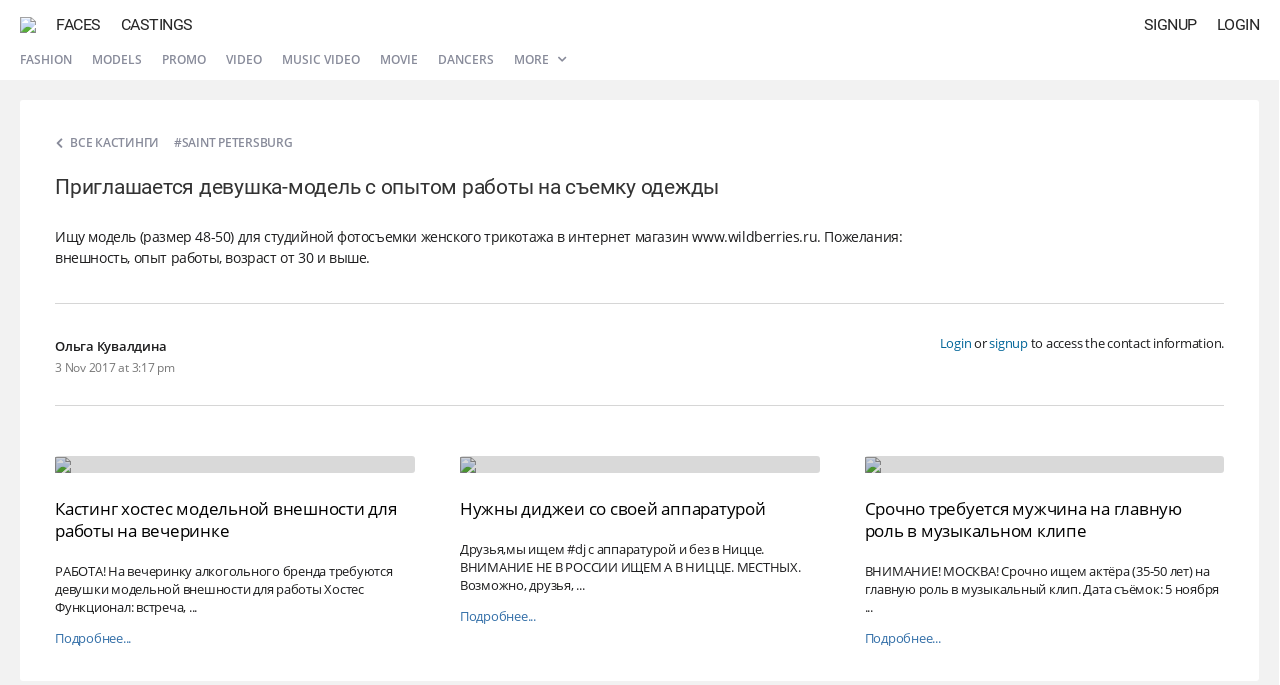

--- FILE ---
content_type: application/javascript
request_url: https://atr.one/js/lib/common.js?179
body_size: 4551
content:
// EVENTS

function add_event(el, types, handler, useCapture) {
	// vars
	if (typeof useCapture == 'undefined') useCapture = false;
	el = ge(el);
	// val
	if (!el) return;
	// for IE
	if (el.setInterval && el != window) el = window;
	// add listeners
	types.split(/\s+/).forEach(function(type) {
		if (el.addEventListener) el.addEventListener(type, handler, useCapture);
		else if (el.attachEvent) el.attachEvent('on' + type, handler);
	});
	// clear
	el = null;
}

function remove_event(el, types, handler, useCapture) {
	// vars
	if (typeof useCapture == 'undefined') useCapture = false;
	el = ge(el);
	// val
	if (!el) return;
	// remove listeners
	types.split(/\s+/).forEach(function(type) {
		if (el.removeEventListener) el.removeEventListener(type, handler, useCapture);
		else if (el.detachEvent) el.detachEvent('on' + type, handler);
	});
}

function cancel_event(event) {
	event = (event || window.event);
	if (!event) return false;
	while (event.originalEvent) {
		event = event.originalEvent;
	}
	if (event.preventDefault) event.preventDefault();
	if (event.stopPropagation) event.stopPropagation();
	if (event.stopImmediatePropagation) event.stopImmediatePropagation();
	event.cancelBubble = true; // for IE
	event.returnValue = false;
	return false;
}

// DOM

function ge(id) {
	return 'string' == typeof id || 'number' == typeof id ? document.getElementById(id) : id
}

function re(el) {
	if ((el = ge(el)) && el.parentNode) el.parentNode.removeChild(el);
	return el;
}

function re_by_class(name) {
	var paras = document.getElementsByClassName(name);
	while (paras[0]) paras[0].parentNode.removeChild(paras[0]);
}

function html(el, html) {
	if (el = ge(el)) el.innerHTML = html;
}

function gv(el) {
	return (el = ge(el)) ? el.value : '';
}

function sv(el, value) {
	if (el = ge(el)) el.value = value;
}

function show(el) {
	set_style(el, 'display', 'block');
}

function hide(el) {
	set_style(el, 'display', 'none');
}

function gc(el) {
	return (document.getElementsByClassName) ? document.getElementsByClassName(el) : document.querySelectorAll('.' + el);
}

function qs(el, node) {
	return (node || document).querySelector(el);
}

function qs_all(el, node) {
	return (ge(node) || document).querySelectorAll(el)
}

function ef_start(el) {
	el = ge(el);
	el.focus();
	el.selectionStart = 0;
}

function ef(el) {
	el = ge(el);
	el.focus();
	el.selectionStart = el.value.length;
}

function prepend(el, data) {
	if (el = ge(el)) el.insertAdjacentHTML('afterBegin', data);
}

function append(el, data) {
	if (el = ge(el)) el.insertAdjacentHTML('beforeEnd', data);
}

function after(el, data) {
	if (el = ge(el)) el.insertAdjacentHTML('afterEnd', data);
}

function before(el, data) {
	if (el = ge(el)) el.insertAdjacentHTML('beforeBegin', data);
}

// SIZES

function scroll_top() {
	return window.pageYOffset ||
		document.body.scrollTop ||
		document.documentElement.scrollTop || 0;
}

function w_height() {
	return Math.max(
		window.innerHeight || 0,
		document.documentElement.clientHeight || 0,
		document.body.clientHeight || 0
	);
}

function d_height() {
	return Math.max(
		document.body.scrollHeight || 0,
		document.documentElement.scrollHeight || 0,
		document.body.offsetHeight || 0,
		document.documentElement.offsetHeight || 0,
		document.body.clientHeight || 0,
		document.documentElement.clientHeight || 0
	);
}

function w_width() {
	return Math.max(
		window.innerWidth || 0,
		document.documentElement.clientWidth || 0,
		document.body.clientWidth || 0
	);
}

// CSS

function has_class(el, name) {
	el = ge(el);
	return el && 1 == el.nodeType && (' ' + el.className + ' ').replace(/[\t\r\n\f]/g, ' ').indexOf(' ' + name + ' ') >= 0;
}

function add_class(el, name) {
	el = ge(el);
	el && !has_class(el, name) && (el.className = (el.className ? el.className + ' ' : '') + name);
}

function add_class_delayed(el, name, timeout) {
	return setTimeout(function() { add_class(el, name); }, timeout);
}

function add_classes(el, names) {
	names.split(/\s+/).forEach(function(name) { add_class(el, name); });
}

function add_class_by_class(search_name, names) {
	var els = document.getElementsByClassName(search_name);
	for (var i = 0; i < els.length; i++) add_class(els[i], names);
}

function remove_class(el, name) {
	el = ge(el);
	el && (el.className = trim((el.className || '').replace((new RegExp('(\\s|^)' + name + '(\\s|$)')), ' ')));
}

function remove_classes(el, names) {
	names.split(/\s+/).forEach(function(name) { remove_class(el, name); });
}

function remove_class_delayed(el, name, timeout) {
	return setTimeout(function() { remove_class(el, name); }, timeout);
}

function remove_class_by_class(search_name, names) {
	var els = document.getElementsByClassName(search_name);
	for (var i = 0; i < els.length; i++) remove_class(els[i], names);
}

function replace_class(el, old_name, new_name) {
	remove_class(el, old_name);
	add_class(el, new_name);
}

function replace_classes(el, old_names, new_names) {
	remove_classes(el, old_names);
	add_classes(el, new_names);
}

function replace_class_by_class(search_name, old_names, new_names) {
	var els = document.getElementsByClassName(search_name);
	for (var i = 0; i < els.length; i++) replace_class(els[i], old_names, new_names);
}

function toggle_class(el, name) {
	has_class(el, name) ? remove_class(el, name) : add_class(el, name);
}

function attr(el, attr_name, value) {
	el = ge(el);
	if (!el) return;
	return void 0 == value ? el.getAttribute(attr_name) : el.setAttribute(attr_name, value);
}

function remove_attr(el, attr_name) {
	ge(el).removeAttribute(attr_name);
}

function set_style(el, name, value) {
	// vars
	el = ge(el);
	if (!el) return;
	var is_number = typeof (value) == 'number';
	// actions
	if (is_number && (/height|width/i).test(name)) value = Math.abs(value);
	el.style[name] = is_number && !(/font-?weight|line-?height|opacity|z-?index|zoom/i).test(name) ? value + 'px' : value;
}

// REQUESTS

function request(data, callback) {
	var xhr = new XMLHttpRequest();
	if (!xhr) return;
	xhr.open('POST', '/call.php', true);
	xhr.setRequestHeader('Content-type', 'application/x-www-form-urlencoded');
	xhr.send(request_serialize(data));
	xhr.onreadystatechange = function() {
		var res = null;
		if (xhr.readyState !== 4) return;
		if (xhr.status === 200) {
			try { res = JSON.parse(xhr.responseText); } catch (e) { }
			if (res) callback(res);
		}
		xhr = null;
	}
}

function request_serialize(data, prefix) {
	// vars
	var str = [], p;
	// serialize
	for (p in data) {
		if (data.hasOwnProperty(p)) {
			var k = prefix ? prefix + "[" + p + "]" : p;
			var v = data[p];
			str.push((v != null && typeof v == "object") ? request_serialize(v, k) : encodeURIComponent(k) + "=" + encodeURIComponent(v));
		}
	}
	// output
	return str.join("&");
}

function create_upload(callback, filename, location, data, multiple) {
	// vars
	var html = '';
	// html
	html += '<form id="tmp_form" enctype="multipart/form-data">';
	if (multiple === true) html += '<input id="tmp_file" name="' + filename + '[]" multiple type="file" onchange="' + callback + '();">';
	else html += '<input id="tmp_file" name="' + filename + '" type="file" onchange="' + callback + '();">';
	if (location) {
		Object.keys(location).forEach(function(key) {
			html += '<input type="hidden" name="location[' + key + ']" value="' + location[key] + '">';
		});
	}
	if (data) {
		Object.keys(data).forEach(function(key) {
			html += '<input type="hidden" name="data[' + key + ']" value="' + data[key] + '">';
		});
	}
	html += '</form>';
	// actions
	re('tmp_form');
	append(document.body, html);
	on_click('tmp_file');
}

function request_upload(callback) {
	var formData = new FormData(ge('tmp_form'));
	var XHR = "onload" in new XMLHttpRequest() ? XMLHttpRequest : XDomainRequest;
	var xhr = new XHR();
	xhr.open('POST', '/call.php', true);
	xhr.onreadystatechange = function() {
		if (xhr.readyState !== 4) return;
		if (xhr.status === 200) {
			re('tmp_form');
			callback(JSON.parse(xhr.responseText));
		}
		xhr = null;
	}
	xhr.send(formData);
}

// COOKIES

function set_cookie(name, value, expires, path, domain, secure) {
	expires instanceof Date ? expires = expires.toGMTString() : typeof (expires) == 'number' && (expires = (new Date(+(new Date) + expires * 1e3)).toGMTString());
	var r = [name + '=' + escape(value)], s, i;
	for (i in s = {expires: expires, path: path, domain: domain}) {
		s[i] && r.push(i + '=' + s[i]);
	}
	return secure && r.push('secure'), document.cookie = r.join(';'), true;
}

// SCROLL

function scrollbar_width() {
	// add outer div
	var outer = document.createElement('div');
	outer.style.visibility = 'hidden';
	outer.style.width = '100px';
	outer.style.msOverflowStyle = 'scrollbar'; // needed for WinJS apps
	document.body.appendChild(outer);
	var width_no_scroll = outer.offsetWidth;
	// force scrollbars
	outer.style.overflow = 'scroll';
	// add innerdiv
	var inner = document.createElement('div');
	inner.style.width = '100%';
	outer.appendChild(inner);
	var width_with_scroll = inner.offsetWidth;
	// remove divs
	outer.parentNode.removeChild(outer);
	// output
	return width_no_scroll - width_with_scroll;
}

function disable_scrolling() {
	var x = window.scrollX;
	var y = window.scrollY;
	window.onscroll = function() { window.scrollTo(x, y); };
}

function enable_scrolling() {
	window.onscroll = function() {};
}

function scroll_to(el, speed) {
	// vars
	var start_scroll = window.pageYOffset;
	var finish_scroll = ge(el).getBoundingClientRect().top;
	var start = null;
	// init
	requestAnimationFrame(step);
	// steps
	function step(time) {
		// vars
		if (start === null) start = time;
		var progress = time - start;
		var now_scroll;
		// scroll
		if (finish_scroll < 0) now_scroll = Math.max(start_scroll - progress / speed, start_scroll + finish_scroll);
		else now_scroll = Math.min(start_scroll + progress / speed, start_scroll + finish_scroll);
		window.scrollTo(0, now_scroll);
		if (now_scroll !== start_scroll + finish_scroll) requestAnimationFrame(step);
	}
}

// SERVICE

function lang(str) {
	if (page.lang === 'ru') return langs[str][1];
	if (page.lang === 'it') return langs[str][2];
	if (page.lang === 'es') return langs[str][3];
	return langs[str][0];
}

function trim(text) {
	return (text || '').replace(/^\s+|\s+$/g, '');
}

function on_click(el) {
	if (el = ge(el)) {
		if (el.click) el.click();
		else if (document.createEvent) {
			var event_obj = document.createEvent('MouseEvents');
			event_obj.initEvent('click', true, true);
			el.dispatchEvent(event_obj);
		}
	} else return false;
}

function password_strength(value) {
	// vars
	var strength = 0;
	// handling
	value = trim(value);
	// chars
	if (value.match(/[0-9]/) && value.match(/[^0-9]/)) strength += 2;
	if (value.match(/[a-z]/)) strength += 2;
	if (value.match(/[A-Z]/)) strength += 2;
	if (value.match(/[^0-9a-z]/i)) strength += 2;
	// length
	if (value.length >= 6) strength += 1;
	if (value.length > 8) strength += 1;
	if (value.length > 10) strength += 1;
	// output
	if (value.length < 6) return 0;
	if (strength >= 7) return 2;
	if (strength >= 5) return 1;
	return 0;
}

function on_wheel(e) {
	e = e || window.event;
	var delta = e.deltaY || e.detail || e.wheelDelta;
	var height = this.clientHeight;
	var scroll_height = this.scrollHeight;
	var scroll_top = Math.round(this.scrollTop);
	if ((scroll_top === (scroll_height - height) && delta > 0) || (scroll_top === 0 && delta < 0)) cancel_event(e);
}

function age_count(date) {
	// now
	var now = new Date();
	now.setMinutes(now.getMinutes() - now.getTimezoneOffset());
	now = now.toISOString().substr(0, 19).replace('T', ' ');
	// date
	date = new Date(date.replace(' ', 'T'));
	date.setMinutes(date.getMinutes() - date.getTimezoneOffset());
	date = date.toISOString().substr(0, 19).replace('T', ' ');
	// calculate (years)
	var age = now.substr(0, 4) - date.substr(0, 4);
	if (now.substr(5) < date.substr(5)) --age;
	// output
	return age;
}

function random_integer(min, max) {
	var rand = min + Math.random() * (max + 1 - min);
	return Math.floor(rand);
}

function get_data_offset(e) {
	var url = e.target.getAttribute('href');
	var url_params = new URLSearchParams(url);
	return url_params.get('offset');
}

function get_url_param(param) {
	var url = window.location.href;
	var url_params = new URLSearchParams(url);
	var curr_param = url_params.get(param);
	if (!curr_param) curr_param = 0;
	return curr_param;
}

function show_fake_pic(preview) {
	let file = document.querySelector('input[type=file]').files[0];
	let reader = new FileReader();
	reader.onloadend = () => preview.src = reader.result;
	if (file) reader.readAsDataURL(file); else preview.src = "";
	show('preview');
}

// VALIDATE

function is_int(value) {
	if (value === true) return 1;
	return parseInt(value) || 0;
}

function is_float(value) {
	if (value === true) return 1;
	return parseFloat(value) || 0;
}

function is_positive(value) {
	value = is_int(value);
	return value < 0 ? 0 : value;
}

function is_numeric(value) {
	return !isNaN(value);
}

function is_email(value) {
	return !!value.match(/[a-z0-9][a-z0-9_.\-]+[@]([a-z0-9]{1,2}|[a-z0-9][a-z0-9\-]+[a-z0-9])([.][a-z]+){1,3}/i);

}

function is_phone(value) {
	return !!value.match(/^[\d\s+\-]+$/i);

}

function is_name(value) {
	return !!value.match(/^[a-zа-яё\s'\-]+$/i);

}

function is_screen_name(value) {
	return !!value.match(/^[a-z0-9._\-]+$/i);

}

function is_bdate(d, m, y) {
	if (y < 1900 || y > 2100) return false;
	if (d === 31 && (m === 2 || m === 4 || m === 6 || m === 9 || m === 11)) return false;
	if (d === 30 && m === 2) return false;
	if (d === 29 && m === 2) return (((y % 4 === 0) && (y % 100 !== 0)) || (y % 400 === 0));
	return true;
}

function is_age(age) {
	return age >= 1;
}

function is_min_age(age) {
	return age >= 6;
}

function is_meta_key(code) {
	// val
	if (code === 19 || code === 20 || code === 27 || code === 33 || code === 34 || code === 35 || code === 36) return true; // pause, capslock, esc, scroll keys
	if (code === 37 || code === 38 || code === 39 || code === 40) return true; // arrow keys
	if (code === 112 || code === 113 || code === 114 || code === 115 || code === 116 || code === 117) return true; // f1-f6
	if (code === 118 || code === 119 || code === 120 || code === 121 || code === 122 || code === 123) return true; // f7-f12
	if (code === 144 || code === 145 || code === 154 || code === 157) return true; // numlock, scrolllock, printscreen, meta
	// output
	return false;
}

// POLYFILLS

if (typeof HTMLElement != 'undefined' && !HTMLElement.prototype.insertAdjacentElement) {
	// element
	HTMLElement.prototype.insertAdjacentElement = function(where, parsedNode) {
		switch (where) {
			case 'beforeBegin':
				this.parentNode.insertBefore(parsedNode, this)
				break;
			case 'afterBegin':
				this.insertBefore(parsedNode, this.firstChild);
				break;
			case 'beforeEnd':
				this.appendChild(parsedNode);
				break;
			case 'afterEnd':
				if (this.nextSibling) this.parentNode.insertBefore(parsedNode, this.nextSibling);
				else this.parentNode.appendChild(parsedNode);
				break;
		}
	}
	// html
	HTMLElement.prototype.insertAdjacentHTML = function(where, htmlStr) {
		var r = this.ownerDocument.createRange();
		r.setStartBefore(this);
		var parsedHTML = r.createContextualFragment(htmlStr);
		this.insertAdjacentElement(where, parsedHTML);
	}
	// text
	HTMLElement.prototype.insertAdjacentText = function(where, txtStr) {
		var parsedText = document.createTextNode(txtStr)
		this.insertAdjacentElement(where, parsedText)
	}
}
